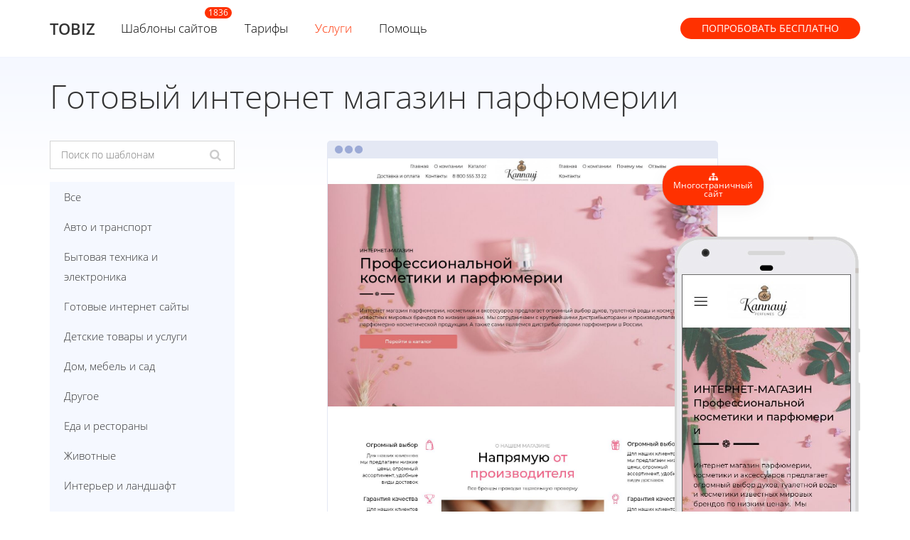

--- FILE ---
content_type: text/html; charset=utf-8
request_url: https://tobiz.net/templates/dizajnerskij-internet-magazin-parfyumerii/
body_size: 13381
content:
<!DOCTYPE html>
<html lang="ru-ru">
    <head>
        <!-- 44 -->
        <meta http-equiv="Content-Type" content="text/html; charset=utf-8">
		
		<link rel="apple-touch-icon" sizes="180x180" href="/favicon/apple-touch-icon.png">
		<link rel="icon" type="image/png" sizes="32x32" href="/favicon/favicon-32x32.png">
		<link rel="icon" type="image/png" sizes="16x16" href="/favicon/favicon-16x16.png">
		<link rel="manifest" href="/favicon/site.webmanifest">
		<link rel="shortcut icon" href="/favicon/favicon.ico">
		<meta name="msapplication-TileColor" content="#da532c">
		<meta name="msapplication-config" content="/favicon/browserconfig.xml">
		<meta name="theme-color" content="#ffffff">


        
        

        <link rel="stylesheet"  href="/templates/new/css/style.css">
                        
        
        


        <meta name="yandex-verification" content="fb7e8e911fcf226f" />
        <link rel="stylesheet" href="/templates/new/css/44-id.css?ver=1762850852"><meta name="viewport" content="width=device-width, initial-scale=1.0, user-scalable=no"><link rel="stylesheet"  href="/templates/new/css/mobile.css"><title>Готовый интернет магазин парфюмерии | Конструктор сайтов </title><meta name="description" content="Дизайнерский шаблон интернет-магазин парфюмерии. Профессиональный шаблон готового сайта для магазина парфюмерии." /><meta name="keywords" content="дизайнерский интернет магазин парфюмерии" /><meta property="og:title" content="Готовый интернет магазин парфюмерии | Конструктор сайтов  | Конструктор одностраничных сайтов - TOBIZ.net"/><meta property="og:description" content="Дизайнерский шаблон интернет-магазин парфюмерии. Профессиональный шаблон готового сайта для магазина парфюмерии."/><meta property="og:image" content="https://tobiz.net/templates/tobiz3/img/new_templates/281611.jpg"><meta property="og:type" content="template"/><meta property="og:url" content= "https://tobiz.net/templates/dizajnerskij-internet-magazin-parfyumerii/" />
        <!--noindex-->
        
		
		
                    <script >
                (function (d, w, c) {
                    (w[c] = w[c] || []).push(function() {
                        try {
                            w.yaCounter31537698 = new Ya.Metrika2({
                                id:31537698,
                                clickmap:true,
                                trackLinks:true,
                                accurateTrackBounce:true,
                                webvisor:true
                            });
                        } catch(e) { }
                    });
                    var n = d.getElementsByTagName("script")[0],
                        s = d.createElement("script"),
                        f = function () { n.parentNode.insertBefore(s, n); };
                    s.type = "text/javascript";
                    s.async = true;
                    s.src = "https://mc.yandex.ru/metrika/tag.js";
                    if (w.opera == "[object Opera]") {
                        d.addEventListener("DOMContentLoaded", f, false);
                    } else { f(); }
                })(document, window, "yandex_metrika_callbacks2");
            </script>
        

        <script>
            (function (i, s, o, g, r, a, m) {
                i['GoogleAnalyticsObject'] = r;
                i[r] = i[r] || function () {
                    (i[r].q = i[r].q || []).push(arguments)
                }, i[r].l = 1 * new Date();
                a = s.createElement(o),
                        m = s.getElementsByTagName(o)[0];
                a.async = 1;
                a.src = g;
                m.parentNode.insertBefore(a, m)
            })(window, document, 'script', 'https://www.google-analytics.com/analytics.js', 'ga');
            ga('create', 'UA-89955786-1', 'auto');
            ga('send', 'pageview');
        </script>
		
					
			
<!--		<link rel="preconnect" href="https://fonts.googleapis.com">
		<link rel="preconnect" href="https://fonts.gstatic.com" crossorigin>
		<link href="https://fonts.googleapis.com/css2?family=Open+Sans:ital,wght@0,300..800;1,300..800&display=swap" rel="stylesheet">-->
		
        
        <!-- simple-notify -->
        <link rel="stylesheet" href="https://cdn.jsdelivr.net/npm/simple-notify@0.5.4/dist/simple-notify.min.css" />
        <script src="https://cdn.jsdelivr.net/npm/simple-notify@0.5.4/dist/simple-notify.min.js"></script>

        <!--/noindex-->
    </head>
    <body id="page_id_44" >

        


        
        <div id="wrapper">
            <div class="block" id="header">
                <div class="inner">
					<div class="logo_wrapper">
												<a href="/" title="TOBIZ" class="logo">TOBIZ</a>						
											</div>
                    <div class="mtoogler"><i class="fa fa-bars"></i></div>
                    <ul class="menu">
                        <li data-count = "1836" ><span class="current ">Шаблоны сайтов</span></li>
                        <li><a href="/price/" title="Тарифы" class="">Тарифы</a></li>
						<li><a href="/units/" title="Услуги"  style="">Услуги</a></li>
                                                <li class="" ><a href="/baza-znaniy/" title="Помощь" class="">Помощь</a></li>
                        
                    </ul>
                        <a href="/registration/" title="Попробовать бесплатно" class="auth no_arrow">Попробовать <span class="hide415">бесплатно</span></a>                                    </div>
            </div>
			                            <div class="block"  id="content">
                    <div class="inner">
                        <div id="breadcrumbs"><a href="/">Главная</a> \ <a href="/templates/">Шаблоны</a> \  Готовый интернет магазин парфюмерии</div><h1 id="page_title">Готовый интернет магазин парфюмерии</h1>                        




<div id="templates">




<!--	<div id="search_form">
		<form action="/templates/" method="GET" id="search">
			<input type="text" required="required" placeholder="Введите название шаблона. Например: Шаблон сантехника" name="search" value="" />
			<button>Найти</button>
		</form>
		noindex
		<div class="search_str"></div>
		/noindex

	</div>-->

	<div class="left_col">

		<div class="sections_toogler">Показать / скрыть категории</div>

		<h2>Разделы</h2>	<div id="search_form">
		<form action="/templates/" method="GET" id="search">
			<input type="text" required="required" placeholder="Поиск по шаблонам" name="search" value="" />
			<button><i class="fa fa-search" aria-hidden="true"></i></button>
			<span class="clear-btn">
				<i class="fa fa-times" aria-hidden="true"></i>
			</span>
		</form>
	</div>	<ul id="template_sections"><li><a href="/templates/" title="Все"  style="">Все</a></li><li class=""><a href="/templates/avto-biznes/" title="Авто и транспорт"  style="">Авто и транспорт</a></li><li class=""><a href="/templates/bytovaya-tekhnika/" title="Бытовая техника и электроника"  style="">Бытовая техника и электроника</a></li><li class=""><a href="/templates/gotovye-sajty/" title="Готовые интернет сайты "  style="">Готовые интернет сайты </a></li><li class=""><a href="/templates/detskie-tovary/" title="Детские товары и услуги"  style="">Детские товары и услуги</a></li><li class=""><a href="/templates/dom-mebel-sad/" title="Дом, мебель и сад"  style="">Дом, мебель и сад</a></li><li class=""><a href="/templates/prochie-uslugi/" title="Другое"  style="">Другое</a></li><li class=""><a href="/templates/kafe-restorany/" title="Еда и рестораны"  style="">Еда и рестораны</a></li><li class=""><a href="/templates/zhivotnye/" title="Животные"  style="">Животные</a></li><li class=""><a href="/templates/shablon-dizain/" title="Интерьер и ландшафт"  style="">Интерьер и ландшафт</a></li><li class=""><a href="/templates/krasota-i-zdorove/" title="Красота, здоровье и спорт"  style="">Красота, здоровье и спорт</a></li><li class=""><a href="/templates/medicinskiye-uslugi/" title="Медицина"  style="">Медицина</a></li><li class=""><a href="/templates/nedvizhimost/" title="Недвижимость"  style="">Недвижимость</a></li><li class=""><a href="/templates/shkoly-i-detskie-sady/" title="Образование и инфобизнес"  style="">Образование и инфобизнес</a></li><li class=""><a href="/templates/prodazha-odezhdy/" title="Одежда, обувь и аксессуары"  style="">Одежда, обувь и аксессуары</a></li><li class=""><a href="/templates/odnostranichnye-magaziny/" title="Одностраничные магазины"  style="">Одностраничные магазины</a></li><li class=""><a href="/templates/odnoekrannie-saiti/" title="Одноэкранные сайты"  style="">Одноэкранные сайты</a></li><li class=""><a href="/templates/proizvodstvo/" title="Производство и бизнес"  style="">Производство и бизнес</a></li><li class=""><a href="/templates/Psikhologiya/" title="Психология"  style="">Психология</a></li><li class=""><a href="/templates/rybalka-i-ohota/" title="Рыбалка и охота"  style="">Рыбалка и охота</a></li><li class=""><a href="/templates/shablony-kalkulyatorov/" title="Сайты калькуляторы"  style="">Сайты калькуляторы</a></li><li class=""><a href="/templates/kviz-sajty/" title="Сайты квиз"  style="">Сайты квиз</a></li><li class=""><a href="/templates/stroj-materialy/" title="Строительство и ремонт"  style="">Строительство и ремонт</a></li><li class=""><a href="/templates/turism-otdyh/" title="Туризм и отдых"  style="">Туризм и отдых</a></li><li class=""><a href="/templates/shablon-yuridicheskih-uslug/" title="Финансы и право"  style="">Финансы и право</a></li><li class=""><a href="/templates/tvorchestvo/" title="Хобби и творчество"  style="">Хобби и творчество</a></li><li class=""><a href="/templates/tovary-odnostranichniki/" title="Шаблоны одностраничники"  style="">Шаблоны одностраничники</a></li></ul>	</div>
	<div class="right_col">

<div class="record">
						<div class="record-description">
							<div id="template_preview" data-height="8286" style="background-image: url(/templates/tobiz3/img/new_templates/281611.jpg);">
								<div id="template_iphone">
									<div id="template_iphone_content" data-height="9038" style="background-image: url(/templates/tobiz3/img/new_templates/281611_m.jpg);"></div>
								</div>
								<div class="multipage_tag template_red_tag"><i class="fa fa-sitemap" aria-hidden="true"></i><span>Многостраничный<br>сайт</span></div>
							</div>
							
							<div id="template_btns">
							<a id="template_view" rel="nofollow" target="_blank" href="http://181668.lp.tobiz.net/?v=281611&show_install_panel=true">Посмотреть шаблон сайта</a>
							<div id="template_install" data-template_id="6184" data-multipage="1"  data-template="281611"  data-registration="true" >Купить за 1,990.00 <i class="fa fa-rub"></i>  </div>
							

							</div><p>Парфюмерия &mdash; то, что будет продаваться всегда. Причем пользуются этой категорией товаров люди всех возрастов и обоих полов. Будь то дети или взрослые, мужчины или женщины. Поэтому, если ваш бизнес связан с данной ароматной сферой, то лучшее, что можно сделать для развития дела &mdash; <a href="https://tobiz.net/support/internet-magazin-sozdat-besplatno/">создать сайт интернет-магазина</a> парфюмерии на основе нашего дизайнерского шаблона.</p>

<p>Узнайте, как <a href="https://tobiz.net/konstruktor-internet-magazinov/">создать интернет магазин</a></p>
<div class="template-content"><b class="mt-4" style="display: inline-block">Используя наш конструктор, вы получаете:</b><div class="options"><ul><li>хостинг</li><li>заявки на почту</li><li>CRM систему</li><li>интеграции сервисов</li><li>встроенное A/B-тестирование</li><li>возможность подключения домена</li></ul></div><p>Это полностью готовый к работе сайт который вам нужно оплатить, установить и наполнить собственным контентом. Уникальность <a href="https://tobiz.net/templates/shablon-internet-magazin/">готового шаблона интернет-магазина </a>в том, что он разработан профессиональным веб-дизайнером и сделан с применением технологии FLEX блока. То есть, теперь вы можете менять в шаблоне не только блоки &mdash; удалять или добавлять их, копировать и менять местами. Теперь можно изменить и внутреннюю структуру каждого блока, представленного на конструкторе TOBIZ.</p>

<p>Этот шаблон уже адаптирован под мобильную версию и имеет все необходимое для работы:</p>

<ul>
	<li>готовую структуру;</li>
	<li>управление товарами;</li>
	<li>блоки каталога, контактов, условия оплаты и доставки и многое другое;</li>
	<li>поиск по сайту и статьям и многое другое.</li>
</ul>

<p>Обращаем ваше внимание, что работать с применением FLEX блока можно, начиная с тарифа GRAND VIP и старше.</p>
</div></div>
					</div>	</div>
	<div class="clear"></div>

	<div class="similar-templates-wrapper">
	<div class="similar-templates-title">Похожие шаблоны</div>
	<div class="similar-templates-grid">
		<div class="similar-template">
	<div class="similar-template-image">
		<a class="similar-template-image-link" href="/templates/dizajnerskij-shablon-sajta-mebeli-na-zakaz/">
			<img src="/system/image.php?path=/templates/tobiz3/img/new_templates/1093464.jpg&w=450" alt="Готовый интернет магазин мебели" loading="lazy">
		</a>
	</div>
	<div class="similar-template-content">
		<div class="similar-template-title">
			<a class="similar-template-title-link" href="/templates/dizajnerskij-shablon-sajta-mebeli-na-zakaz/">Готовый интернет магазин мебели</a>
		</div>
		<div class="similar-template-description"></div>
		<div class="similar-template-price">2990.00 руб.</div>
		<div class="similar-template-btn">
			<a class="similar-template-btn-link" href="/templates/dizajnerskij-shablon-sajta-mebeli-na-zakaz/">Посмотреть</a>
		</div>
	</div>
</div><div class="similar-template">
	<div class="similar-template-image">
		<a class="similar-template-image-link" href="/templates/shablon-sajta-tortov/">
			<img src="/system/image.php?path=/templates/tobiz3/img/new_templates/186761.jpg&w=450" alt="Готовый интернет магазин тортов" loading="lazy">
		</a>
	</div>
	<div class="similar-template-content">
		<div class="similar-template-title">
			<a class="similar-template-title-link" href="/templates/shablon-sajta-tortov/">Готовый интернет магазин тортов</a>
		</div>
		<div class="similar-template-description"></div>
		<div class="similar-template-price">9990.00 руб.</div>
		<div class="similar-template-btn">
			<a class="similar-template-btn-link" href="/templates/shablon-sajta-tortov/">Посмотреть</a>
		</div>
	</div>
</div><div class="similar-template">
	<div class="similar-template-image">
		<a class="similar-template-image-link" href="/templates/shablon-internet-magazina-mebeli/">
			<img src="/system/image.php?path=/templates/tobiz3/img/new_templates/221058.jpg&w=450" alt="Шаблон интернет магазина мебели" loading="lazy">
		</a>
	</div>
	<div class="similar-template-content">
		<div class="similar-template-title">
			<a class="similar-template-title-link" href="/templates/shablon-internet-magazina-mebeli/">Шаблон интернет магазина мебели</a>
		</div>
		<div class="similar-template-description"></div>
		<div class="similar-template-price">Бесплатно</div>
		<div class="similar-template-btn">
			<a class="similar-template-btn-link" href="/templates/shablon-internet-magazina-mebeli/">Посмотреть</a>
		</div>
	</div>
</div><div class="similar-template">
	<div class="similar-template-image">
		<a class="similar-template-image-link" href="/templates/shablon-internet-magazina-knig/">
			<img src="/system/image.php?path=/templates/tobiz3/img/new_templates/223652.jpg&w=450" alt="Шаблон интернет магазина книг" loading="lazy">
		</a>
	</div>
	<div class="similar-template-content">
		<div class="similar-template-title">
			<a class="similar-template-title-link" href="/templates/shablon-internet-magazina-knig/">Шаблон интернет магазина книг</a>
		</div>
		<div class="similar-template-description"></div>
		<div class="similar-template-price">Бесплатно</div>
		<div class="similar-template-btn">
			<a class="similar-template-btn-link" href="/templates/shablon-internet-magazina-knig/">Посмотреть</a>
		</div>
	</div>
</div><div class="similar-template">
	<div class="similar-template-image">
		<a class="similar-template-image-link" href="/templates/dizajnerskij-internet-magazin-dverej/">
			<img src="/system/image.php?path=/templates/tobiz3/img/new_templates/301765.jpg&w=450" alt="Готовый интернет магазин дверей" loading="lazy">
		</a>
	</div>
	<div class="similar-template-content">
		<div class="similar-template-title">
			<a class="similar-template-title-link" href="/templates/dizajnerskij-internet-magazin-dverej/">Готовый интернет магазин дверей</a>
		</div>
		<div class="similar-template-description"></div>
		<div class="similar-template-price">Бесплатно</div>
		<div class="similar-template-btn">
			<a class="similar-template-btn-link" href="/templates/dizajnerskij-internet-magazin-dverej/">Посмотреть</a>
		</div>
	</div>
</div><div class="similar-template">
	<div class="similar-template-image">
		<a class="similar-template-image-link" href="/templates/shablon-sajta-myagkoj-mebeli/">
			<img src="/system/image.php?path=/templates/tobiz3/img/new_templates/220820.jpg&w=450" alt="Шаблон интернет магазина мягкой мебели" loading="lazy">
		</a>
	</div>
	<div class="similar-template-content">
		<div class="similar-template-title">
			<a class="similar-template-title-link" href="/templates/shablon-sajta-myagkoj-mebeli/">Шаблон интернет магазина мягкой мебели</a>
		</div>
		<div class="similar-template-description"></div>
		<div class="similar-template-price">Бесплатно</div>
		<div class="similar-template-btn">
			<a class="similar-template-btn-link" href="/templates/shablon-sajta-myagkoj-mebeli/">Посмотреть</a>
		</div>
	</div>
</div><div class="similar-template">
	<div class="similar-template-image">
		<a class="similar-template-image-link" href="/templates/dizajnerskij-internet-magazin-chistyashchih-sredstv/">
			<img src="/system/image.php?path=/templates/tobiz3/img/new_templates/302812.jpg&w=450" alt="Готовый интернет магазин чистящих средств" loading="lazy">
		</a>
	</div>
	<div class="similar-template-content">
		<div class="similar-template-title">
			<a class="similar-template-title-link" href="/templates/dizajnerskij-internet-magazin-chistyashchih-sredstv/">Готовый интернет магазин чистящих средств</a>
		</div>
		<div class="similar-template-description"></div>
		<div class="similar-template-price">4990.00 руб.</div>
		<div class="similar-template-btn">
			<a class="similar-template-btn-link" href="/templates/dizajnerskij-internet-magazin-chistyashchih-sredstv/">Посмотреть</a>
		</div>
	</div>
</div><div class="similar-template">
	<div class="similar-template-image">
		<a class="similar-template-image-link" href="/templates/shablon-sajta-dostavka-edy/">
			<img src="/system/image.php?path=/templates/tobiz3/img/new_templates/225890.jpg&w=450" alt="Шаблон интернет магазина доставки еды" loading="lazy">
		</a>
	</div>
	<div class="similar-template-content">
		<div class="similar-template-title">
			<a class="similar-template-title-link" href="/templates/shablon-sajta-dostavka-edy/">Шаблон интернет магазина доставки еды</a>
		</div>
		<div class="similar-template-description"></div>
		<div class="similar-template-price">Бесплатно</div>
		<div class="similar-template-btn">
			<a class="similar-template-btn-link" href="/templates/shablon-sajta-dostavka-edy/">Посмотреть</a>
		</div>
	</div>
</div>
	</div>
</div>	
</div>





                    </div>
                </div>
         
                
                
                
                
                                        
        
        </div>
        <div id="footer">
            <div class="inner clear_fix">
                <div id="partners" class="headline">

                    
                    <div class="clients_from">
                        
                        <div class="clients_from_title">На конструкторе 6822 клиента из:</div>
                        <div class="clients_from_flags">
                            <i class="flag-icon flag-icon-ru"></i>
                            <i class="flag-icon flag-icon-kz"></i>
                            <i class="flag-icon flag-icon-ua"></i>
                            <i class="flag-icon flag-icon-by"></i>
                            <i class="flag-icon flag-icon-lv"></i>
                            <i class="flag-icon flag-icon-md"></i>
                            <i class="flag-icon flag-icon-gb"></i>
                            <i class="flag-icon flag-icon-am"></i>
                            <i class="flag-icon flag-icon-de"></i>
                            <i class="flag-icon flag-icon-nl"></i>
                            <i class="flag-icon flag-icon-es"></i>
                            <i class="flag-icon flag-icon-us"></i>
                            <i class="flag-icon flag-icon-fr"></i>
                            <i class="flag-icon flag-icon-tr"></i>
                            <i class="flag-icon flag-icon-cz"></i>
                            <i class="flag-icon flag-icon-at"></i>
                            <i class="flag-icon flag-icon-cy"></i>
                            <i class="flag-icon flag-icon-se"></i>
                            <i class="flag-icon flag-icon-bg"></i>
                            <i class="flag-icon flag-icon-il"></i>
                            <i class="flag-icon flag-icon-uz"></i>
                            <i class="flag-icon flag-icon-fi"></i>
                            <i class="flag-icon flag-icon-ee"></i>
                            <i class="flag-icon flag-icon-ge"></i>
                            <i class="flag-icon flag-icon-ae"></i>
                            <i class="flag-icon flag-icon-pl"></i>
                            <i class="flag-icon flag-icon-ro"></i>
                            <i class="flag-icon flag-icon-rs"></i>
                            <i class="flag-icon flag-icon-sg"></i>
                            <i class="flag-icon flag-icon-th"></i>
                        </div>
                        
                    </div>
                    
                    Понравился наш сервис? Станьте нашим партнером. Начните зарабатывать с нами.
                     <a href="/support/affiliate_program/" title="Партнерская программа"  style="text-decoration: underline;">Партнерская программа</a>.
                </div>
				
				
                <div id="fmenu0" class="fmenu">
                    <ul>
                        <li class="headline"><a href="/" class="logo">TOBIZ</a></li>
                        <li class="copyright">Конструктор сайтов <br />tobiz.net © 2013-2026</li>
                        <li>Все права защищены.</li>
                        <li><a href="/about/" title="О конструкторе" class="">О конструкторе</a></li>
                        <li><a href="/opportunities/" title="Возможности" class="">Возможности</a></li>
                        <li><a href="https://tobiz.net/support/integracii-s-sajtom/">Интеграции</a></li>
                        <li><a href="/team/" title="Команда" class="">Команда</a></li>
                        <li>&nbsp;</li>
                        <li class="copyright">ИП Олаев В.А.<br/>ОГРН: 314213016200017<br />ИНН: 212810656614</li>
                        <li>&nbsp;</li>
						<li>Мы в соц. сетях:</li>
                        <li>
                            <a class="sn sn-vk" target="_blank" href="https://vk.com/club.tobiz" rel="nofollow"></a>
                            <a class="sn sn-youtube" target="_blank" href="https://www.youtube.com/c/tobiznet" rel="nofollow"></a>
                        </li>
                        <li>&nbsp;</li>
                        
                    </ul>
                </div>
                <div id="fmenu1" class="fmenu">
                    <ul>
                        <li class="headline">Основные</li>
                        <li><a href="/" title="Главная" class="">Главная</a></li>
                        <li><a href="/video/" title="Видео" class="">Видео</a></li>
                        <li><a href="/price/" title="Тарифы" class="">Тарифы</a></li>
                        <li><a href="/units/" title="Услуги"  style="">Услуги</a></li>
                        <li><a href="/user-agreement/" title="Договор-оферта" class="">Договор-оферта</a></li>
                        <li>&nbsp;</li>
                         <li><a href="/konstruktor-lendingov/" title="Конструктор лендингов" class="">Конструктор лендингов</a></li>
                        <li><a href="/konstruktor-internet-magazinov/" title="Конструктор интернет магазинов
" class="">Конструктор интернет магазинов
</a></li>
                        <li><a href="/konstruktor-sajtov-vizitok/" title="Сделать сайт визитку" class="">Сделать сайт визитку</a></li>
                        <li><a href="/konstruktor-blogov/" title="Создать блог" class="">Создать блог</a></li>
                        <li><a href="/konstruktor-sajtov-kviz/" title="Конструктор квизов" class="">Конструктор квизов</a></li>
                        <li><a href="/konstruktor-sajtov-kalkulyatorov/" title="Конструктор калькулятора" class="">Конструктор калькулятора</a></li>
                        <li><a href="/sozdat-sajt-kompanii/" title="Создать сайт компании" class="">Создать сайт компании</a></li>
                        <li><a href="/konstruktor-odnostranichnyh-sajtov/" title="Конструктор одностраничных сайтов" class="">Конструктор одностраничных сайтов</a></li>
                        <li><a href="/konstruktor-sajtov-uchitelya/" title="Создать сайт учителя" class="">Создать сайт учителя</a></li>
                        <li><a href="/konstruktor-sajtov-vospitatelya/" title="Создать сайт воспитателя" class="">Создать сайт воспитателя</a></li>
                        <li><a href="/konstruktor-maketov-sajtov/" title="Конструктор создания макетов сайтов" class="">Конструктор создания макетов сайтов</a></li>
                        <li><a href="/konstruktor-prototipov-sajtov/" title="Конструктор  прототипов" class="">Конструктор  прототипов</a></li>
                        <li><a href="/konstruktor-sozdaniya-vebstranic/" title="Конструктор  веб-страниц" class="">Конструктор  веб-страниц</a></li>
                        <li>&nbsp;</li>
                    </ul>
                </div>
                <div id="fmenu2" class="fmenu">
                    <ul>
                        <li class="headline">Продукты</li>
                        <li><span class="current ">Шаблоны сайтов</span></li>
                        <li><a href="https://tobiz.net/templates/shablon-internet-magazin/">Шаблоны интернет-магазинов</a></li>
                        <li><a href="https://tobiz.net/templates/gotovye-lendingi/">Шаблоны лендингов</a></li>
                        <li><a href="/examples/" title="Примеры сайтов" class="">Примеры сайтов</a></li>
                        <li><a href="/reviews/" title="Отзывы пользователей" class="">Отзывы пользователей</a></li>
                        <li><a href="/baza-znaniy/" title="Поддержка" class="">Поддержка</a></li>
                        <li>&nbsp;</li>
						<li><a href="https://tobiz.net/support/nachalo-raboty/">План создания сайта</a></li>
						<li><a href="https://tobiz.net/support/reklama-i-prodvizhenie-sajtov/">Продвижение сайта</a></li>
						<li><a href="https://tobiz.net/support/kak-zaregistrirovat-domen-na-Tobiz/">Регистрация домена на Tobiz</a></li>
						<li><a href="https://tobiz.net/support/internet-magazin/">Разработка интернет-магазина</a></li>
						<li><a href="https://tobiz.net/support/povyshenie-konversii-sajta/">A/B тестирование</a></li>
                        <li>&nbsp;</li>
                       
                    </ul>
                </div>
                <div id="fmenu3" class="fmenu">
                    <ul>
                        <li class="headline">Поддержка</li>
						
							<li>
								
										<div><i class="fa fa-phone mr-1" aria-hidden="true"></i><a href="tel:+79063858287">+7 (906) 385-82-87</a></div>
										<div style="font-size: 14px; margin-top: 6px;">с 8:00 до 17:00 Пн - Пт</div>

																</li>

                        <li><a href="/technical-support/" title="Связаться" class="">Связаться</a></li>
                        <li><i class="fa fa-envelope mr-1" aria-hidden="true"></i><a href="mailto:support@tobiz.net">support@tobiz.net</a></li>
                        <li><a href="https://tobiz.net/location/">Подразделения</a></li>
                        <li><a href="" title="" class=""></a></li>
                        <li><a href="/support/" title="База знаний" class="">База знаний</a></li>
                        <li><a href="/contacts/" title="Контакты" class="">Контакты</a></li>

                        <li>&nbsp;</li>
						
						
                        <li><a href="https://samdirect.ru/?source=tobiz" rel="nofollow" target="_blank">Сервис настройки Я.Директ</a></li>
                        <li><a href="/fortune/">Колесо фортуны</a></li>

                    </ul>
                </div>
                <div class="clear_fix"></div>

                <div id="finfo">
                    <p>Используя данный сайт, вы автоматически принимаете условия <a href="/user-agreement/" title="Договора-оферты" class="">Договора-оферты</a>.</p>
                    <p>Регистрируюясь на сайте, вы принимаете <a href="/docs/Position_of_processing_personal_data_TOBIZ.pdf">Положение</a> и <a href="/docs/Consent_to_the_processing_of_personal_data_TOBIZ.pdf">Согласие</a> на обработку персональных данных.</p>
                </div>
            </div>
        </div>
        <!--noindex-->
        <script >window.page_id = 44</script>


                    <script  src="/templates/new/js/jquery-3.2.0.min.js"></script>
                

        <!-- Yandex.Metrika counter -->

                    <noscript><div><img src="https://mc.yandex.ru/watch/31537698" style="position:absolute; left:-9999px;" alt="" /></div></noscript>
        

        <!-- /Yandex.Metrika counter -->

        <script  src="/templates/new/js/script.js?v=1766473036"></script>
        <script >
		$(function(){


//
//        var noprojects = tobiz.url.getParam('noprojects');
//
//        if (noprojects && $(window).width() > 640) {
//            
//            var body = `
//                <div class="pick_template">
//
//<svg height="512pt" viewBox="0 0 512 512" width="512pt" xmlns="http://www.w3.org/2000/svg">
//     <path   d="m44.257812 136.652344h14.511719c4.144531 0 7.5-3.355469 7.5-7.5 0-4.144532-3.355469-7.5-7.5-7.5h-14.511719c-4.144531 0-7.503906 3.355468-7.503906 7.5 0 4.144531 3.359375 7.5 7.503906 7.5zm0 0"/>
//     <path   d="m44.257812 174.15625h14.511719c4.144531 0 7.5-3.355469 7.5-7.5s-3.355469-7.5-7.5-7.5h-14.511719c-4.144531 0-7.503906 3.355469-7.503906 7.5s3.359375 7.5 7.503906 7.5zm0 0"/>
//     <path   d="m44.257812 211.664062h14.511719c4.144531 0 7.5-3.359374 7.5-7.503906 0-4.144531-3.355469-7.5-7.5-7.5h-14.511719c-4.144531 0-7.503906 3.355469-7.503906 7.5 0 4.144532 3.359375 7.503906 7.503906 7.503906zm0 0"/>
//     <path   d="m44.257812 249.167969h14.511719c4.144531 0 7.5-3.359375 7.5-7.503907 0-4.140624-3.355469-7.5-7.5-7.5h-14.511719c-4.144531 0-7.503906 3.359376-7.503906 7.5 0 4.144532 3.359375 7.503907 7.503906 7.503907zm0 0"/>
//     <path   d="m44.257812 286.671875h14.511719c4.144531 0 7.5-3.359375 7.5-7.5 0-4.144531-3.355469-7.503906-7.5-7.503906h-14.511719c-4.144531 0-7.503906 3.359375-7.503906 7.503906 0 4.140625 3.359375 7.5 7.503906 7.5zm0 0"/>
//     <path   d="m44.257812 324.175781h14.511719c4.144531 0 7.5-3.355469 7.5-7.5s-3.355469-7.5-7.5-7.5h-14.511719c-4.144531 0-7.503906 3.355469-7.503906 7.5s3.359375 7.5 7.503906 7.5zm0 0"/>
//     <path   d="m44.257812 361.683594h14.511719c4.144531 0 7.5-3.359375 7.5-7.503906 0-4.140626-3.355469-7.5-7.5-7.5h-14.511719c-4.144531 0-7.503906 3.359374-7.503906 7.5 0 4.144531 3.359375 7.503906 7.503906 7.503906zm0 0"/>
//     <path   d="m44.257812 399.1875h14.511719c4.144531 0 7.5-3.359375 7.5-7.5 0-4.144531-3.355469-7.503906-7.5-7.503906h-14.511719c-4.144531 0-7.503906 3.359375-7.503906 7.503906 0 4.140625 3.359375 7.5 7.503906 7.5zm0 0"/>
//     <path   d="m44.257812 436.691406h14.511719c4.144531 0 7.5-3.355468 7.5-7.5 0-4.144531-3.355469-7.503906-7.5-7.503906h-14.511719c-4.144531 0-7.503906 3.359375-7.503906 7.503906 0 4.144532 3.359375 7.5 7.503906 7.5zm0 0"/>
//     <path   d="m44.257812 474.195312h14.511719c4.144531 0 7.5-3.355468 7.5-7.5 0-4.144531-3.355469-7.5-7.5-7.5h-14.511719c-4.144531 0-7.503906 3.355469-7.503906 7.5 0 4.144532 3.359375 7.5 7.503906 7.5zm0 0"/>
//     <path   d="m85.792969 136.652344h70.558593c4.144532 0 7.5-3.355469 7.5-7.5 0-4.144532-3.355468-7.5-7.5-7.5h-70.558593c-4.144531 0-7.503907 3.355468-7.503907 7.5 0 4.144531 3.359376 7.5 7.503907 7.5zm0 0"/>
//     <path   d="m85.792969 286.671875h70.558593c4.144532 0 7.5-3.359375 7.5-7.5 0-4.144531-3.355468-7.503906-7.5-7.503906h-70.558593c-4.144531 0-7.503907 3.359375-7.503907 7.503906 0 4.140625 3.359376 7.5 7.503907 7.5zm0 0"/>
//     <path   d="m85.792969 361.683594h70.558593c4.144532 0 7.5-3.359375 7.5-7.503906 0-4.140626-3.355468-7.5-7.5-7.5h-70.558593c-4.144531 0-7.503907 3.359374-7.503907 7.5 0 4.144531 3.359376 7.503906 7.503907 7.503906zm0 0"/>
//     <path   d="m85.792969 174.15625h39.535156c4.144531 0 7.5-3.355469 7.5-7.5s-3.355469-7.5-7.5-7.5h-39.535156c-4.144531 0-7.503907 3.355469-7.503907 7.5s3.359376 7.5 7.503907 7.5zm0 0"/>
//     <path   d="m85.792969 211.664062h39.535156c4.144531 0 7.5-3.359374 7.5-7.503906 0-4.144531-3.355469-7.5-7.5-7.5h-39.535156c-4.144531 0-7.503907 3.355469-7.503907 7.5 0 4.144532 3.359376 7.503906 7.503907 7.503906zm0 0"/>
//     <path   d="m85.792969 474.195312h39.535156c4.144531 0 7.5-3.355468 7.5-7.5 0-4.144531-3.355469-7.5-7.5-7.5h-39.535156c-4.144531 0-7.503907 3.355469-7.503907 7.5 0 4.144532 3.359376 7.5 7.503907 7.5zm0 0"/>
//     <path   d="m85.792969 324.175781h19.769531c4.140625 0 7.5-3.355469 7.5-7.5s-3.359375-7.5-7.5-7.5h-19.769531c-4.144531 0-7.503907 3.355469-7.503907 7.5s3.359376 7.5 7.503907 7.5zm0 0"/>
//     <path   d="m85.792969 249.167969h58.25c4.140625 0 7.5-3.359375 7.5-7.503907 0-4.140624-3.359375-7.5-7.5-7.5h-58.25c-4.144531 0-7.503907 3.359376-7.503907 7.5 0 4.144532 3.359376 7.503907 7.503907 7.503907zm0 0"/>
//     <path   d="m85.792969 399.1875h58.25c4.140625 0 7.5-3.359375 7.5-7.5 0-4.144531-3.359375-7.503906-7.5-7.503906h-58.25c-4.144531 0-7.503907 3.359375-7.503907 7.503906 0 4.140625 3.359376 7.5 7.503907 7.5zm0 0"/>
//     <path   d="m85.792969 436.691406h58.25c4.140625 0 7.5-3.355468 7.5-7.5 0-4.144531-3.359375-7.503906-7.5-7.503906h-58.25c-4.144531 0-7.503907 3.359375-7.503907 7.503906 0 4.144532 3.359376 7.5 7.503907 7.5zm0 0"/>
//     <path   d="m54.769531 28.792969c-12.140625 0-22.015625 9.875-22.015625 22.015625 0 12.136718 9.875 22.011718 22.015625 22.011718 12.136719 0 22.011719-9.875 22.011719-22.011718 0-12.140625-9.875-22.015625-22.011719-22.015625zm0 29.023437c-3.867187 0-7.011719-3.144531-7.011719-7.007812 0-3.867188 3.144532-7.011719 7.011719-7.011719 3.863281 0 7.011719 3.144531 7.011719 7.011719 0 3.863281-3.148438 7.007812-7.011719 7.007812zm0 0"/>
//     <path   d="m110.816406 28.792969c-12.140625 0-22.011718 9.875-22.011718 22.015625 0 12.136718 9.875 22.011718 22.011718 22.011718 12.136719 0 22.011719-9.875 22.011719-22.011718 0-12.140625-9.875-22.015625-22.011719-22.015625zm0 29.023437c-3.867187 0-7.011718-3.144531-7.011718-7.007812 0-3.867188 3.144531-7.011719 7.011718-7.011719 3.863282 0 7.011719 3.144531 7.011719 7.011719 0 3.863281-3.148437 7.007812-7.011719 7.007812zm0 0"/>
//     <path   d="m166.863281 28.792969c-12.140625 0-22.015625 9.875-22.015625 22.015625 0 12.136718 9.875 22.011718 22.015625 22.011718 12.136719 0 22.011719-9.875 22.011719-22.011718 0-12.140625-9.875-22.015625-22.011719-22.015625zm0 29.023437c-3.867187 0-7.011719-3.144531-7.011719-7.007812 0-3.867188 3.144532-7.011719 7.011719-7.011719 3.863281 0 7.011719 3.144531 7.011719 7.011719 0 3.863281-3.144531 7.007812-7.011719 7.007812zm0 0"/>
//     <path   d="m258.660156 265.4375h184.816406c10.683594 0 19.371094-8.691406 19.371094-19.371094v-105.042968c0-10.683594-8.6875-19.371094-19.371094-19.371094h-184.816406c-10.683594 0-19.371094 8.6875-19.371094 19.371094v105.042968c0 10.679688 8.6875 19.371094 19.371094 19.371094zm-4.371094-124.414062c0-2.410157 1.960938-4.371094 4.371094-4.371094h184.816406c2.410157 0 4.367188 1.960937 4.367188 4.371094v105.042968c0 2.40625-1.957031 4.367188-4.367188 4.367188h-184.816406c-2.410156 0-4.371094-1.960938-4.371094-4.367188zm0 0"/>
//     <path   d="m246.789062 292.582031h118.5625c4.144532 0 7.503907-3.359375 7.503907-7.503906 0-4.140625-3.359375-7.5-7.503907-7.5h-118.5625c-4.144531 0-7.5 3.359375-7.5 7.5 0 4.144531 3.355469 7.503906 7.5 7.503906zm0 0"/>
//     <path   d="m405.351562 277.578125c-4.144531 0-7.5 3.359375-7.5 7.5 0 4.144531 3.355469 7.503906 7.5 7.503906h49.996094c4.144532 0 7.5-3.359375 7.5-7.503906 0-4.140625-3.355468-7.5-7.5-7.5zm0 0"/>
//     <path   d="m258.660156 447.050781h184.816406c10.683594 0 19.371094-8.6875 19.371094-19.371093v-105.042969c0-10.679688-8.6875-19.371094-19.371094-19.371094h-184.816406c-10.683594 0-19.371094 8.691406-19.371094 19.371094v34.382812c0 4.144531 3.355469 7.5 7.5 7.5 4.140626 0 7.5-3.355469 7.5-7.5v-34.382812c0-2.410157 1.960938-4.367188 4.371094-4.367188h184.816406c2.410157 0 4.367188 1.957031 4.367188 4.367188v105.042969c0 2.410156-1.957031 4.367187-4.367188 4.367187h-184.816406c-2.410156 0-4.371094-1.957031-4.371094-4.367187v-25.65625c0-4.144532-3.359374-7.5-7.5-7.5-4.144531 0-7.5 3.355468-7.5 7.5v25.65625c0 10.679687 8.6875 19.371093 19.371094 19.371093zm0 0"/>
//     <path   d="m246.789062 474.195312h118.5625c4.144532 0 7.503907-3.355468 7.503907-7.5 0-4.144531-3.359375-7.5-7.503907-7.5h-118.5625c-4.144531 0-7.5 3.355469-7.5 7.5 0 4.144532 3.355469 7.5 7.5 7.5zm0 0"/>
//     <path   d="m455.347656 459.195312h-49.996094c-4.144531 0-7.5 3.355469-7.5 7.5 0 4.144532 3.355469 7.5 7.5 7.5h49.996094c4.144532 0 7.5-3.355468 7.5-7.5 0-4.144531-3.355468-7.5-7.5-7.5zm0 0"/>
//     <path   d="m478.988281 0h-445.976562c-18.203125 0-33.011719 14.808594-33.011719 33.011719v138.566406c0 4.144531 3.359375 7.5 7.5 7.5 4.144531 0 7.503906-3.355469 7.503906-7.5v-69.539063h172.542969v394.960938h-154.535156c-9.929688 0-18.007813-8.082031-18.007813-18.011719v-263.550781c0-4.144531-3.359375-7.5-7.503906-7.5-4.140625 0-7.5 3.355469-7.5 7.5v263.546875c0 18.203125 14.808594 33.015625 33.011719 33.015625h445.976562c18.203125 0 33.011719-14.8125 33.011719-33.015625v-445.972656c0-18.203125-14.808594-33.011719-33.011719-33.011719zm18.007813 478.984375c0 9.933594-8.078125 18.011719-18.007813 18.011719h-276.4375v-394.957032h294.449219v376.945313zm0-391.949219h-481.992188v-54.023437c0-9.929688 8.078125-18.007813 18.007813-18.007813h445.976562c9.929688 0 18.007813 8.078125 18.007813 18.007813zm0 0"/>
//</svg>
// <span>Использовать шаблон</span></div>
//                <div class="no_template"><svg height="511pt" viewBox="0 -14 511.99997 511" width="511pt" xmlns="http://www.w3.org/2000/svg">
//    <path d="m56.195312 32.527344h-.199218c-4.175782 0-7.558594 3.382812-7.558594 7.558594 0 4.171874 3.382812 7.554687 7.558594 7.554687h.199218c4.175782 0 7.558594-3.382813 7.558594-7.554687 0-4.175782-3.382812-7.558594-7.558594-7.558594zm0 0"/>
//    <path  d="m90.261719 32.527344h-.199219c-4.171875 0-7.554688 3.382812-7.554688 7.558594 0 4.171874 3.382813 7.554687 7.554688 7.554687h.199219c4.175781 0 7.558593-3.382813 7.558593-7.554687 0-4.175782-3.382812-7.558594-7.558593-7.558594zm0 0"/>
//    <path d="m124.300781 32.699219h-.199219c-4.171874 0-7.558593 3.382812-7.558593 7.558593 0 4.171876 3.386719 7.554688 7.558593 7.554688h.199219c4.175781 0 7.558594-3.382812 7.558594-7.554688 0-4.175781-3.382813-7.558593-7.558594-7.558593zm0 0"/>
//    <path d="m187.140625 49.757812h132.601563c4.175781 0 7.558593-3.382812 7.558593-7.558593 0-4.171875-3.382812-7.554688-7.558593-7.554688h-132.601563c-4.175781 0-7.558594 3.382813-7.558594 7.554688 0 4.175781 3.382813 7.558593 7.558594 7.558593zm0 0"/>
//    <path d="m95.125 262.453125h110.964844c4.179687 0 7.558594-3.386719 7.558594-7.554687 0-4.179688-3.378907-7.5625-7.558594-7.5625h-110.964844c-5.027344 0-9.125-4.097657-9.125-9.125v-7.890626l74.949219-32.992187c17.617187-7.746094 20.957031-5.527344 37.042969 5.109375 1.859374 1.230469 3.847656 2.550781 5.996093 3.941406 1.421875.917969 2.742188 1.777344 3.992188 2.585938 20.722656 13.507812 24.773437 14.539062 48.738281 2.769531l30.429688-14.9375c16.796874-8.277344 21.046874-5.738281 36.832031 3.691406 3.117187 1.867188 6.65625 3.988281 10.695312 6.226563l21.964844 12.207031v19.285156c0 5.03125-4.097656 9.128907-9.125 9.128907h-105.585937c-4.167969 0-7.558594 3.378906-7.558594 7.558593 0 4.167969 3.390625 7.558594 7.558594 7.558594h105.585937c13.367187 0 24.242187-10.878906 24.242187-24.242187v-92.46875c0-13.367188-10.875-24.246094-24.242187-24.246094h-252.390625c-13.363281 0-24.242188 10.878906-24.242188 24.246094v92.46875c0 13.367187 10.878907 24.242187 24.242188 24.242187zm-9.125-116.710937c0-5.039063 4.097656-9.128907 9.125-9.128907h252.390625c4.949219 0 9.128906 4.179688 9.128906 9.128907v55.898437l-14.617187-8.128906c-3.832032-2.128907-7.269532-4.179688-10.296875-5.988281-16.898438-10.097657-27.09375-16.1875-51.25-4.289063l-30.433594 14.9375c-9.6875 4.757813-14.566406 6.855469-17.832031 6.605469-3.351563-.238282-7.839844-3.160156-15.988282-8.46875-1.257812-.828125-2.597656-1.699219-4.027343-2.617188-2.109375-1.371094-4.050781-2.660156-5.871094-3.859375-18.242187-12.066406-27.320313-16.957031-51.464844-6.328125l-68.863281 30.300782zm0 0"/>
//    <path d="m487.070312 83.277344c-11.996093-4.726563-24.953124-3.15625-35.179687 3.121094v-59.425782c0-14.59375-11.878906-26.472656-26.484375-26.472656h-398.921875c-14.605469 0-26.484375 11.878906-26.484375 26.472656v429.054688c0 14.59375 11.878906 26.472656 26.484375 26.472656h398.921875c14.605469 0 26.484375-11.878906 26.484375-26.472656v-176.957032l52.917969-133.476562c.015625-.03125.035156-.058594.046875-.089844l4.386719-11.039062c7.980468-20.214844-1.957032-43.179688-22.171876-51.1875zm-35.179687 23.875c6.066406-9.816406 18.515625-14.195313 29.621094-9.816406 12.46875 4.9375 18.59375 19.105468 13.675781 31.5625l-1.59375 4.007812-41.703125-16.515625-3.519531-1.390625h-.003906l1.582031-3.996094c.539062-1.359375 1.191406-2.652344 1.941406-3.851562zm-15.117187 348.875c0 6.257812-5.101563 11.359375-11.367188 11.359375h-398.921875c-6.269531 0-11.367187-5.101563-11.367187-11.359375v-372.097656h112.902343c4.175781 0 7.554688-3.390626 7.554688-7.558594 0-4.167969-3.378907-7.558594-7.554688-7.558594h-112.902343v-41.839844c0-6.257812 5.097656-11.359375 11.367187-11.359375h398.921875c6.265625 0 11.367188 5.101563 11.367188 11.359375v41.839844h-272.902344c-4.179688 0-7.558594 3.390625-7.558594 7.558594 0 4.167968 3.378906 7.558594 7.558594 7.558594h272.902344v19.496093c-.3125.660157-.601563 1.328125-.871094 2.007813l-4.261719 10.753906c0 .003906-.003906.007812-.007813.015625-.039062.078125-.078124.160156-.109374.25l-71.589844 180.597656h-236.035156c-4.171876 0-7.554688 3.382813-7.554688 7.554688 0 4.175781 3.382812 7.558593 7.554688 7.558593h230.042968l-8.722656 22.003907h-266.78125c-4.171875 0-7.554688 3.382812-7.554688 7.558593 0 4.171876 3.382813 7.554688 7.554688 7.554688h262.886719l-.597657 21.976562h-262.289062c-4.171875 0-7.554688 3.382813-7.554688 7.558594 0 4.171875 3.382813 7.554688 7.554688 7.554688h261.878906l-.445312 16.507812c-.003906.082032-.003906.167969-.003906.253906.011718 1.820313.214843 3.570313.585937 5.246094h-262.015625c-4.171875 0-7.554688 3.382813-7.554688 7.554688 0 4.175781 3.382813 7.558594 7.554688 7.558594h275.515625c1.847656.5625 3.738281.855468 5.632813.855468 5.796874 0 11.578124-2.585937 15.878906-7.375l38.445312-43.328125c.609375-.6875 1.0625-1.457031 1.378906-2.261719l21.484376-54.1875zm-81.195313-74.742188.683594-25.15625 39.207031 15.523438-16.703125 18.820312zm12.515625 21.21875-3.90625 4.398438c-2.152344 2.398437-4.550781 2.636718-6.078125 2.058594-1.941406-.738282-3.078125-2.855469-3.125-5.816407l.15625-5.773437zm83.796875-164.433594-15.117187 38.121094-32.753907 82.597656-45.207031-17.902343 77.960938-196.652344 6.015624-15.1875 9.101563 3.601563 36.128906 14.304687zm0 0"/>
//</svg> <span>Хочу сделать сам</span></div>
//
//            `;
//            
//        
//            window.modal.getModal('', body, 'template-or-not-template');
//            
//            $('body').on('click', '.pick_template', function(){
//                
//                $('.modal_close').click();
//                
//            })
//            $('body').on('click', '.no_template', function(){
//                
//                $('.make_site').click();
//                
//            })
//            
//            
//            
//        }
            





        $('.template-preview, #template_preview, #template_iphone_content').hover(function(e){

            e.stopPropagation();
            var height = $(this).data('height');
            if($(this).attr('id')=='template_preview'){
                height = (height*$(this).outerWidth())/ 1400;
            }
            if($(this).attr('id')=='template_iphone_content'){
                $('#template_preview').stop();
                $('#template_preview').css({'background-position-y': '0px'});

                height = (height*$(this).outerWidth())/ 414;
            }


            height = height - $(this).outerHeight();
            var lag = height*8;

            $(this).animate({'background-position-y': -height+'px'}, lag );
        },function(){

            if($(this).attr('id')=='template_iphone_content'){
                $('#template_preview').trigger('mouseenter');


            }

            $(this).stop();
            $(this).css({'background-position-y': '0px'});
        })
        window.install_lock = false;
        
		
		
	const templateHrefBeforeReg = localStorage.getItem('redirect_template_after_registration');
    if (templateHrefBeforeReg) {
        window.location = templateHrefBeforeReg;
		localStorage.removeItem('redirect_template_after_registration');
		$('.template_install').click();
    }
		
		
	$('#template_install, .fi_template, #template_install2').click(function () {

		if (window.install_lock) {
			return;
		}

		window.install_lock = true;

		// Получаем данные о шаблоне ДО проверки регистрации
		var template = $(this).data('template');
		var template_id = $(this).data('template_id');
		var multipage = $(this).data('multipage');

		// Если требуется регистрация - сохраняем ID шаблона и переходим
		if ($(this).data('registration') == true) {
			localStorage.setItem('redirect_template_after_registration', window.location.href);

			window.location = 'http://tobiz.net/registration/';
			return false;
		}

		$.ajax({
			dataType: "json",
			type: "POST",
			url: "/system/ajax.php",
			data: {
				action: "isFree",
				template_id: template_id
			}
		}).done(function (data) {
			
			if (data.status == 'OK') {
				
				if (data.free == 1) {
					
					$.ajax({
						dataType: "json",
						type: "POST",
						url: "/system/ajax.php",
						data: {
							action: "increase_installs",
							template_id: template_id
						}
					});

					// Установка интернет-магазинов, блогов и многостраничников
					if (multipage) {
						
						$.ajax({
							dataType: "json",
							type: "POST",
							url: "/system/ajax.php",

							beforeSend: function () {
								$('#wrapper').addClass('blur');
								$('body').append('<div class="ajax_loading_wrapper"><div class="ajax_loading"><div class="wBall" id="wBall_1"><div class="wInnerBall"></div></div><div class="wBall" id="wBall_2"><div class="wInnerBall"></div></div><div class="wBall" id="wBall_3"><div class="wInnerBall"></div></div><div class="wBall" id="wBall_4"><div class="wInnerBall"></div></div><div class="wBall" id="wBall_5"><div class="wInnerBall"></div></div></div></div>');
							},
							complete: function () {
								$('#wrapper').removeClass('blur');
								$('.ajax_loading_wrapper').remove();
							},

							data: {
								action: "install_multipage_template",
								template: template
							}
						}).done(function (data) {
							if (data.status == 'OK') {
								window.location = data.link;
							} else {
								if (data.status == "REDIRECT") {
									window.install_lock = false;
									window.modal.getModal('Ошибка', 'Произошла ошибка установки шаблона. Скорее всего у вас превышен лимит на количество проектов. Удалите ненужные проекты или перейдите на старший тарифный план.');
								} else {
									window.install_lock = false;
									window.modal.getModal('Ошибка', data.status);
								}
							}
						});

					} else {
						$.ajax({
							dataType: "json",
							type: "POST",
							url: "/system/ajax.php",
							data: {
								action: "fast_make_project"
							}
						}).done(function (data) {
														
							if (data.status == 'OK') {
								let project_id = data.project_id;
								let rep_id = data.rep_id;
							
								$.ajax({
									dataType: "json",
									type: "POST",
									url: "/system/ajax.php",
									data: {
										action: "install_template_to_page_3",
										template_id: template,
										rep_id: rep_id
									}
								}).done(function (data) {
									if (data.status == 'OK') {
										window.location = 'http://' + project_id + '.lp.tobiz.net/?v=' + data.html + '&editor=true&first_template_edit=true';
									} else {
										window.install_lock = false;
										window.modal.getModal('Ошибка', data.status);
									}
								});
							} else {
								window.install_lock = false;
								window.modal.getModal('Ошибка', 'Произошла ошибка установки шаблона. Скорее всего у вас превышен лимит на количество проектов. Удалите ненужные проекты или перейдите на старший тарифный план.');
							}
						});
					}
				} else {
					window.location = data.link;
				}
			} else if (data.status == "REDIRECT") {
				window.install_lock = false;
				window.modal.getModal('Ошибка', 'Произошла ошибка установки шаблона. Скорее всего у вас превышен лимит на количество проектов. Удалите ненужные проекты или перейдите на старший тарифный план.');
			}
		});

	});


	$('.make_site.auth_user').click(function () {
		$.ajax({dataType: "json", type: "POST", url: "/system/ajax.php", data: {action: "fast_make_project"}}).done(function (data) {
			if (data.status == 'OK') {
				window.location = 'http://' + data.project_id + '.lp.tobiz.net/?v=' + data.rep_id + '&editor=true';
			} else {
				if (data.status == 'REDIRECT') {
					if (confirm('Превышен лимит на количество проектов. Чтобы убрать добавить еще 1 сайт необходимо перейти на следующий тарифный план. Перейти?')) {
						window.location = '/price/';
					}
				} else {
					window.modal.getModal('Ошибка', data.rep_id);
				}
			}
		});
	})


	$(function () {

		setInterval(function () {
			$({temporary_x: -151, temporary_y: 0}).animate({temporary_x: 500, temporary_y: 0}, {
				duration: 1000,
				step: function () {
					var position = Math.round(this.temporary_x) + "px " + Math.round(this.temporary_y) + "px";
					$("#template_install_to_project.animate_btn").css("background-position", position);
				}
			});
		}, 2000);
	})

    $('.search_str_clear').click(function(){
        window.location = '/templates/';
        
    })
        
    $('.search_str_exemple').click(function(){
        
        $('#search_form input[name="search"]').val($(this).text());
        $('#search_form button').click();
        
        
        window.location = '/templates/';
        
    })
	
	
	const searchInput = document.querySelector('#search input[name="search"]');
	const clearBtn = document.querySelector('.clear-btn');
	const searchIcon = document.querySelector('#search .fa-search');

	function toggleClearButton() {
		if (searchInput.value.length > 0) {
			clearBtn.style.display = 'block';
			searchIcon.style.display = 'none';
		} else {
			clearBtn.style.display = 'none';
			searchIcon.style.display = 'block';
		}
	}

	searchInput.addEventListener('input', toggleClearButton);

	clearBtn.addEventListener('click', function () {
		searchInput.value = '';
		searchInput.focus();
		clearBtn.style.display = 'none';
		searchIcon.style.display = 'block';
	});

	toggleClearButton();
        

});		</script>


        <!--/noindex-->
        
       				 
				 
						
			
			
				 

                
            
							
			
                
        
		
        
        
                    

    <!--noindex-->
	<script>
		(function(){

			var resources_css = [
				'/templates/new/font-awesome-4.7.0/css/font-awesome.min.css',
			];
			var resource = [];
			$.each(resources_css, function(index,element){
				resource[index] = document.createElement('link');
				resource[index].setAttribute("rel", "stylesheet");
				resource[index].setAttribute("href",element);
				resource[index].setAttribute("type","text/css");
				var head = document.getElementsByTagName('head')[0];
				head.appendChild(resource[index]);
			});

		})();

	</script>


    <!--/noindex-->
    </body>
</html><!-- i time:44 requests:0/0 -->

--- FILE ---
content_type: text/plain
request_url: https://www.google-analytics.com/j/collect?v=1&_v=j102&a=1209605310&t=pageview&_s=1&dl=https%3A%2F%2Ftobiz.net%2Ftemplates%2Fdizajnerskij-internet-magazin-parfyumerii%2F&ul=en-us%40posix&dt=%D0%93%D0%BE%D1%82%D0%BE%D0%B2%D1%8B%D0%B9%20%D0%B8%D0%BD%D1%82%D0%B5%D1%80%D0%BD%D0%B5%D1%82%20%D0%BC%D0%B0%D0%B3%D0%B0%D0%B7%D0%B8%D0%BD%20%D0%BF%D0%B0%D1%80%D1%84%D1%8E%D0%BC%D0%B5%D1%80%D0%B8%D0%B8%20%7C%20%D0%9A%D0%BE%D0%BD%D1%81%D1%82%D1%80%D1%83%D0%BA%D1%82%D0%BE%D1%80%20%D1%81%D0%B0%D0%B9%D1%82%D0%BE%D0%B2&sr=1280x720&vp=1280x720&_u=IEBAAEABAAAAACAAI~&jid=247245802&gjid=1865102162&cid=795491913.1769026398&tid=UA-89955786-1&_gid=947886611.1769026398&_r=1&_slc=1&z=1393494509
body_size: -449
content:
2,cG-DYHJPK6BRX

--- FILE ---
content_type: application/javascript; charset=utf-8
request_url: https://tobiz.net/templates/new/js/script.js?v=1766473036
body_size: 10670
content:
$(function(){

	window.customConfirm = function(q, a){
		if(prompt(q)==a){
			return true;
		}
		return false;
	}

	window.modal = {
		getModal: function(title = 'Заголовок',  descr='Описание', css_class = ''){
			var modal_template = `
				<div class="modal_bg">
					<div class="modal_body  ${css_class}">
						<div class="modal_close"><i class="fa fa-times" aria-hidden="true"></i></div>
						<div class="modal_inner">
							<div class="modal_title">${title}</div>
							<div class="modal_descr">${descr}</div>
						</div>
					</div>
				</div>
			`;

			$('body').append(modal_template);
			$('body').addClass('modal');

		},
		init: function(){
			$('body').on('click', '.modal_close', function(){
				$(this).parent().parent().remove();
				$('body').removeClass('modal')
			})
			$('body').on('click', '.modal_body', function(e){
				e.stopPropagation();
			})
			$('body').on('click', '.modal_bg', function(e){
				$(this).find('.modal_close').click();
			})


		}

	};
	window.modal.init();

	var url  = {
		getParam: function (name, url) {
			if (!url) url = window.location.href;
				name = name.replace(/[\[\]]/g, '\\$&');
			var regex = new RegExp('[?&]' + name + '(=([^&#]*)|&|#|$)'),
				results = regex.exec(url);
			if (!results) return null;
			if (!results[2]) return '';
			return decodeURIComponent(results[2].replace(/\+/g, ' '));
		}
	};
	var cookie = {
			set: function(name,value,days) {
				var expires = "";
				if (days) {
					var date = new Date();
					date.setTime(date.getTime() + (days*24*60*60*1000));
					expires = "; expires=" + date.toUTCString();
				}
				document.cookie = name + "=" + (value || "")  + expires + "; path=/";
			},
			get: function (name) {
				var nameEQ = name + "=";
				var ca = document.cookie.split(';');
				for(var i=0;i < ca.length;i++) {
					var c = ca[i];
					while (c.charAt(0)==' ') c = c.substring(1,c.length);
					if (c.indexOf(nameEQ) == 0) return c.substring(nameEQ.length,c.length);
				}
				return null;
			},
			remove: function (name) {
				document.cookie = name+'=; Max-Age=-99999999;';
			}

	}


	if(cookie.get('tobiz_first_referrer')===null){
		cookie.set('tobiz_first_referrer', document.referrer);
	}




	window.morph = function ($n, $f1, $f2, $f5) {
		$n = Math.abs(parseInt($n)) % 100;
		if ($n > 10 && $n < 20)
			return $f5;
		$n = $n % 10;
		if ($n > 1 && $n < 5)
			return $f2;
		if ($n == 1)
			return $f1;
		return $f5;
	}



	window.md5 = function (str) {
		var RotateLeft = function (lValue, iShiftBits) {
			return (lValue << iShiftBits) | (lValue >>> (32 - iShiftBits));
		};

		var AddUnsigned = function (lX, lY) {
			var lX4, lY4, lX8, lY8, lResult;
			lX8 = (lX & 0x80000000);
			lY8 = (lY & 0x80000000);
			lX4 = (lX & 0x40000000);
			lY4 = (lY & 0x40000000);
			lResult = (lX & 0x3FFFFFFF) + (lY & 0x3FFFFFFF);
			if (lX4 & lY4) {
				return (lResult ^ 0x80000000 ^ lX8 ^ lY8);
			}
			if (lX4 | lY4) {
				if (lResult & 0x40000000) {
					return (lResult ^ 0xC0000000 ^ lX8 ^ lY8);
				} else {
					return (lResult ^ 0x40000000 ^ lX8 ^ lY8);
				}
			} else {
				return (lResult ^ lX8 ^ lY8);
			}
		};

		var F = function (x, y, z) {
			return (x & y) | ((~x) & z);
		};
		var G = function (x, y, z) {
			return (x & z) | (y & (~z));
		};
		var H = function (x, y, z) {
			return (x ^ y ^ z);
		};
		var I = function (x, y, z) {
			return (y ^ (x | (~z)));
		};

		var FF = function (a, b, c, d, x, s, ac) {
			a = AddUnsigned(a, AddUnsigned(AddUnsigned(F(b, c, d), x), ac));
			return AddUnsigned(RotateLeft(a, s), b);
		};

		var GG = function (a, b, c, d, x, s, ac) {
			a = AddUnsigned(a, AddUnsigned(AddUnsigned(G(b, c, d), x), ac));
			return AddUnsigned(RotateLeft(a, s), b);
		};

		var HH = function (a, b, c, d, x, s, ac) {
			a = AddUnsigned(a, AddUnsigned(AddUnsigned(H(b, c, d), x), ac));
			return AddUnsigned(RotateLeft(a, s), b);
		};

		var II = function (a, b, c, d, x, s, ac) {
			a = AddUnsigned(a, AddUnsigned(AddUnsigned(I(b, c, d), x), ac));
			return AddUnsigned(RotateLeft(a, s), b);
		};

		var ConvertToWordArray = function (str) {
			var lWordCount;
			var lMessageLength = str.length;
			var lNumberOfWords_temp1 = lMessageLength + 8;
			var lNumberOfWords_temp2 = (lNumberOfWords_temp1 - (lNumberOfWords_temp1 % 64)) / 64;
			var lNumberOfWords = (lNumberOfWords_temp2 + 1) * 16;
			var lWordArray = Array(lNumberOfWords - 1);
			var lBytePosition = 0;
			var lByteCount = 0;
			while (lByteCount < lMessageLength) {
				lWordCount = (lByteCount - (lByteCount % 4)) / 4;
				lBytePosition = (lByteCount % 4) * 8;
				lWordArray[lWordCount] = (lWordArray[lWordCount] | (str.charCodeAt(lByteCount) << lBytePosition));
				lByteCount++;
			}
			lWordCount = (lByteCount - (lByteCount % 4)) / 4;
			lBytePosition = (lByteCount % 4) * 8;
			lWordArray[lWordCount] = lWordArray[lWordCount] | (0x80 << lBytePosition);
			lWordArray[lNumberOfWords - 2] = lMessageLength << 3;
			lWordArray[lNumberOfWords - 1] = lMessageLength >>> 29;
			return lWordArray;
		};

		var WordToHex = function (lValue) {
			var WordToHexValue = "", WordToHexValue_temp = "", lByte, lCount;
			for (lCount = 0; lCount <= 3; lCount++) {
				lByte = (lValue >>> (lCount * 8)) & 255;
				WordToHexValue_temp = "0" + lByte.toString(16);
				WordToHexValue = WordToHexValue + WordToHexValue_temp.substr(WordToHexValue_temp.length - 2, 2);
			}
			return WordToHexValue;
		};

		var x = Array();
		var k, AA, BB, CC, DD, a, b, c, d;
		var S11 = 7, S12 = 12, S13 = 17, S14 = 22;
		var S21 = 5, S22 = 9, S23 = 14, S24 = 20;
		var S31 = 4, S32 = 11, S33 = 16, S34 = 23;
		var S41 = 6, S42 = 10, S43 = 15, S44 = 21;

		str = window.utf8_encode(str);
		x = ConvertToWordArray(str);
		a = 0x67452301;
		b = 0xEFCDAB89;
		c = 0x98BADCFE;
		d = 0x10325476;

		for (k = 0; k < x.length; k += 16) {
			AA = a;
			BB = b;
			CC = c;
			DD = d;
			a = FF(a, b, c, d, x[k + 0], S11, 0xD76AA478);
			d = FF(d, a, b, c, x[k + 1], S12, 0xE8C7B756);
			c = FF(c, d, a, b, x[k + 2], S13, 0x242070DB);
			b = FF(b, c, d, a, x[k + 3], S14, 0xC1BDCEEE);
			a = FF(a, b, c, d, x[k + 4], S11, 0xF57C0FAF);
			d = FF(d, a, b, c, x[k + 5], S12, 0x4787C62A);
			c = FF(c, d, a, b, x[k + 6], S13, 0xA8304613);
			b = FF(b, c, d, a, x[k + 7], S14, 0xFD469501);
			a = FF(a, b, c, d, x[k + 8], S11, 0x698098D8);
			d = FF(d, a, b, c, x[k + 9], S12, 0x8B44F7AF);
			c = FF(c, d, a, b, x[k + 10], S13, 0xFFFF5BB1);
			b = FF(b, c, d, a, x[k + 11], S14, 0x895CD7BE);
			a = FF(a, b, c, d, x[k + 12], S11, 0x6B901122);
			d = FF(d, a, b, c, x[k + 13], S12, 0xFD987193);
			c = FF(c, d, a, b, x[k + 14], S13, 0xA679438E);
			b = FF(b, c, d, a, x[k + 15], S14, 0x49B40821);
			a = GG(a, b, c, d, x[k + 1], S21, 0xF61E2562);
			d = GG(d, a, b, c, x[k + 6], S22, 0xC040B340);
			c = GG(c, d, a, b, x[k + 11], S23, 0x265E5A51);
			b = GG(b, c, d, a, x[k + 0], S24, 0xE9B6C7AA);
			a = GG(a, b, c, d, x[k + 5], S21, 0xD62F105D);
			d = GG(d, a, b, c, x[k + 10], S22, 0x2441453);
			c = GG(c, d, a, b, x[k + 15], S23, 0xD8A1E681);
			b = GG(b, c, d, a, x[k + 4], S24, 0xE7D3FBC8);
			a = GG(a, b, c, d, x[k + 9], S21, 0x21E1CDE6);
			d = GG(d, a, b, c, x[k + 14], S22, 0xC33707D6);
			c = GG(c, d, a, b, x[k + 3], S23, 0xF4D50D87);
			b = GG(b, c, d, a, x[k + 8], S24, 0x455A14ED);
			a = GG(a, b, c, d, x[k + 13], S21, 0xA9E3E905);
			d = GG(d, a, b, c, x[k + 2], S22, 0xFCEFA3F8);
			c = GG(c, d, a, b, x[k + 7], S23, 0x676F02D9);
			b = GG(b, c, d, a, x[k + 12], S24, 0x8D2A4C8A);
			a = HH(a, b, c, d, x[k + 5], S31, 0xFFFA3942);
			d = HH(d, a, b, c, x[k + 8], S32, 0x8771F681);
			c = HH(c, d, a, b, x[k + 11], S33, 0x6D9D6122);
			b = HH(b, c, d, a, x[k + 14], S34, 0xFDE5380C);
			a = HH(a, b, c, d, x[k + 1], S31, 0xA4BEEA44);
			d = HH(d, a, b, c, x[k + 4], S32, 0x4BDECFA9);
			c = HH(c, d, a, b, x[k + 7], S33, 0xF6BB4B60);
			b = HH(b, c, d, a, x[k + 10], S34, 0xBEBFBC70);
			a = HH(a, b, c, d, x[k + 13], S31, 0x289B7EC6);
			d = HH(d, a, b, c, x[k + 0], S32, 0xEAA127FA);
			c = HH(c, d, a, b, x[k + 3], S33, 0xD4EF3085);
			b = HH(b, c, d, a, x[k + 6], S34, 0x4881D05);
			a = HH(a, b, c, d, x[k + 9], S31, 0xD9D4D039);
			d = HH(d, a, b, c, x[k + 12], S32, 0xE6DB99E5);
			c = HH(c, d, a, b, x[k + 15], S33, 0x1FA27CF8);
			b = HH(b, c, d, a, x[k + 2], S34, 0xC4AC5665);
			a = II(a, b, c, d, x[k + 0], S41, 0xF4292244);
			d = II(d, a, b, c, x[k + 7], S42, 0x432AFF97);
			c = II(c, d, a, b, x[k + 14], S43, 0xAB9423A7);
			b = II(b, c, d, a, x[k + 5], S44, 0xFC93A039);
			a = II(a, b, c, d, x[k + 12], S41, 0x655B59C3);
			d = II(d, a, b, c, x[k + 3], S42, 0x8F0CCC92);
			c = II(c, d, a, b, x[k + 10], S43, 0xFFEFF47D);
			b = II(b, c, d, a, x[k + 1], S44, 0x85845DD1);
			a = II(a, b, c, d, x[k + 8], S41, 0x6FA87E4F);
			d = II(d, a, b, c, x[k + 15], S42, 0xFE2CE6E0);
			c = II(c, d, a, b, x[k + 6], S43, 0xA3014314);
			b = II(b, c, d, a, x[k + 13], S44, 0x4E0811A1);
			a = II(a, b, c, d, x[k + 4], S41, 0xF7537E82);
			d = II(d, a, b, c, x[k + 11], S42, 0xBD3AF235);
			c = II(c, d, a, b, x[k + 2], S43, 0x2AD7D2BB);
			b = II(b, c, d, a, x[k + 9], S44, 0xEB86D391);
			a = AddUnsigned(a, AA);
			b = AddUnsigned(b, BB);
			c = AddUnsigned(c, CC);
			d = AddUnsigned(d, DD);
		}

		var temp = WordToHex(a) + WordToHex(b) + WordToHex(c) + WordToHex(d);

		return temp.toLowerCase();
	}

	window.utf8_encode = function (str_data) {
		str_data = str_data.replace(/\r\n/g, "\n");
		var utftext = "";
		for (var n = 0; n < str_data.length; n++) {
			var c = str_data.charCodeAt(n);
			if (c < 128) {
				utftext += String.fromCharCode(c);
			} else if ((c > 127) && (c < 2048)) {
				utftext += String.fromCharCode((c >> 6) | 192);
				utftext += String.fromCharCode((c & 63) | 128);
			} else {
				utftext += String.fromCharCode((c >> 12) | 224);
				utftext += String.fromCharCode(((c >> 6) & 63) | 128);
				utftext += String.fromCharCode((c & 63) | 128);
			}
		}
		return utftext;
	}

	window.LDB = {};

	$.ajax({
		async: false,
		url: '/system/ajax.php',
		dataType: 'json',
		method: 'POST',
		data: {action: 'get_phrase_translations'},
		success: function (response) {
			if (response.status == 'OK') {
				LDB = response.data;
			} else {
				console.log(response.description);
			}
		}
	})

	window.L = function (str) {
		if (typeof (LDB[md5(str)]) !== 'undefined') {
			return LDB[md5(str)];
		} else {
			$.ajax({
				async: false,
				url: '/system/ajax.php',
				dataType: 'json',
				method: 'POST',
				data: {action: 'auto_translation', text: str, key: md5(str)},
				success: function (response) {
					if (response.status == 'OK') {
						LDB[response.key] = response.data;
					} else {
						console.log(response.description);
					}
				}
			})
			if (typeof (LDB[md5(str)]) !== 'undefined') {
				return LDB[md5(str)];
			} else {
				return str;
			}
		}
	}

	window.tobiz = {};
	window.tobiz.cookie = cookie;
	window.tobiz.url = url;






	setInterval(function(){
		$({temporary_x: -151, temporary_y: 0}).animate({temporary_x: 500, temporary_y: 0}, {
			duration: 1000,
			step: function() {
				var position = Math.round(this.temporary_x) + "px " + Math.round(this.temporary_y) + "px";
				$("#offer .inner .obtn").css("background-position",  position);
				$("#key_features .inner .obtn").css("background-position",  position);
				$("#templates div.right_col div.template-preview-wrapper a.btn").css("background-position",  position);
				$("#template_install").css("background-position",  position);


			}
		});
	},2000);





	$('#off20_close').click(function(){
		$('#off20').addClass('closed');

		window.tobiz.cookie.set('off20','1');
	})



	if($('#reports').length>0){
		// простой слайдер на главной
		$('.reports_nav .before').click(function(){
			$('.reports_wrapper').stop(true, true);
			var slide = $('.reports_wrapper').children('.report');
			var w = slide.eq(0).width();
			$('.reports_wrapper').css({left: '-='+w});
			$('.reports_wrapper').prepend(slide.eq(slide.length-1))
			$('.reports_wrapper').animate({left: '0'});
		})
		$('.reports_nav .after, .reports_wrapper .report').click(function(){
			$('.reports_wrapper').stop(true, true);
			var slide = $('.reports_wrapper').children('.report');
			var w = slide.eq(0).width();
			$('.reports_wrapper').css({left: '+='+w});
			$('.reports_wrapper').animate({left: '-='+w});
			$('.reports_wrapper').append(slide.eq(0))
		})
	}


	$('#header .auth').click(function(){

		$('#header .drop-menu').toggle();
	})

	$(document).click( function(e){
		if ( $(e.target).closest('.auth, .drop-menu').length ) {
			// клик внутри элемента 
			return;
		}
		// клик снаружи элемента 
		$('#header .drop-menu').hide();
	});


	$('#support_sections li a, #template_sections li a, #header .drop-menu a, #config_sections li a').hover(function(){
		$(this).parent().addClass('hover');
	},function(){
		$(this).parent().removeClass('hover');
	})







	var inviter = tobiz.url.getParam('inviter');
	if(inviter){
		tobiz.cookie.set('inviter' ,inviter);
		$.ajax({dataType: "json", type: "POST", url: "/system/affiliate_program_click.php", data: {inviter: inviter }}).done(function(data) {
			if (data.status == 'OK') {
				console.log(data.status)
			} else {
				console.log(data.status)
			}
		});
	}
	var key350 = tobiz.url.getParam('key350');
	if(key350){
		tobiz.cookie.set('key350' ,1);
	}
	var utm_source = tobiz.url.getParam('utm_source');
	if(utm_source){
		tobiz.cookie.set('utm_source' ,utm_source);
	}
	var banner = tobiz.url.getParam('banner');
	if(banner){
		tobiz.cookie.set('banner_id', banner);
	}
	var banner_id = tobiz.url.getParam('banner_id');
	if(banner_id){
		tobiz.cookie.set('banner_id', banner_id);
	}
	
	var came_from = tobiz.url.getParam('came_from');
	if(came_from && came_from == 25){
		tobiz.cookie.set('came_from', 25);
	}


//    var ad_id = tobiz.url.getParam('ad_id');
//    if(ad_id){
//        tobiz.cookie.set('ad_id', ad_id);
//    }

	var campaign_id = tobiz.url.getParam('campaign_id');
	if(campaign_id){
		tobiz.cookie.set('campaign_id', campaign_id);
	}

	var keyword = tobiz.url.getParam('keyword');
	if(keyword){
		tobiz.cookie.set('keyword', keyword);
	}

	var source = tobiz.url.getParam('source');
	if(source){
		tobiz.cookie.set('source', source);
	}


	var rk_pay = tobiz.url.getParam('rk_pay');
	if(rk_pay=="success"){
		window.modal.getModal('Успех', 'Оплата прошла успешно');
		//alert('Оплата завершена!');
		window.location.href='/projects/';
	}












	if($('#action_popup_bg')){
		setTimeout(function(){
			$('#action_popup').css({left: "-10000px"});
			$('#action_popup_bg').show();
			$('#action_popup').animate({left: "50%"},700);
		},1000);

	}

	$('#action_popup_close').click(function(){
		$('#action_popup_bg').hide();

	})
	$('#action_popup').click(function(e){
		e.stopPropagation();

	})
	$('#action_popup_bg').click(function(){
		$('#action_popup_bg').hide();

	})



	if($('.text_scroller').length){
		$('.text_scroller').each(function(){
			var a = $(this).children('a');
			var span = $(this).children('span');
			a.hide();
			a.eq(0).show();
			a.eq(a.length-1).show();

			if((span.text()*1)>12){
			 a.eq(0).after(' ...');
			}
			if((span.text()*1)<((a.eq(a.length-1).text()*1)-11)){

			a.eq(a.length-1).before('... ');
			}

			span.prev().show();
			span.prev().prev().show();
			span.prev().prev().prev().show();
			span.prev().prev().prev().prev().show();
			span.prev().prev().prev().prev().prev().show();
			span.prev().prev().prev().prev().prev().prev().show();
			span.prev().prev().prev().prev().prev().prev().prev().show();
			span.prev().prev().prev().prev().prev().prev().prev().prev().show();
			span.prev().prev().prev().prev().prev().prev().prev().prev().prev().show();
			span.prev().prev().prev().prev().prev().prev().prev().prev().prev().prev().show();

			span.next().show();
			span.next().next().show();
			span.next().next().next().show();
			span.next().next().next().next().show();
			span.next().next().next().next().next().show();
			span.next().next().next().next().next().next().show();
			span.next().next().next().next().next().next().next().show();
			span.next().next().next().next().next().next().next().next().show();
			span.next().next().next().next().next().next().next().next().next().show();
			span.next().next().next().next().next().next().next().next().next().next().show();
		})
	}




	if($('#main_menu li.readme').length){
		setInterval(function(){
			$('#main_menu li.readme').toggleClass('blink');
		},500);
	}

	if($('#please_stay_new').length){

		var state = 0;
//        $('#please_stay').click(function(e){
//            e.stopPropagation();
//        })
//        $('#please_stay_bg').click(function(){
//
//            $('#please_stay_bg').hide();
//
//        })
//
//        $('#please_stay_close').click(function(){
//            $('#please_stay_bg').hide();
//
//        })

		$('html').mouseleave(function(e){

			if(state==1) return;

//            $('#please_stay_bg').show();
//            $('#please_stay').css({top: "-10000px"});
//            $('#please_stay_bg').show();
//            $('#please_stay').animate({top: "50%"},500, function(){
				window.modal.getModal('', `<div class="special_offer">
					<div class="special_offer_image" style="background-image: url(/templates/new/i/personal_offers/free.jpg)"></div>
					<div class="special_offer_description">
						<div class="special_offer_text">Создайте сайт на конструкторе прямо сейчас, и мы подарим вам 350 руб. на счет</div>
						<a href="/registration/?key350=true" class="special_offer_btn">Создать сайт</a>
					</div>
				</div>`, 'action specialOffer');
				state=1;

				$.ajax({dataType: "json", type: "POST", url: "/system/please_stay_setsession.php", data: {action: "please_stay", pageId: window.page_id }}).done(function(data) {
					if (data.status == 'OK') {
						console.log(data.status)
					} else {
						console.log(data.status)
					}
				});





			})

//        })



	}


	$('body').on('click', '#switch_edit', function(){

		if($('body').attr('contenteditable')=='true'){
			$('body').removeAttr('contenteditable');
			$('#switch_edit').css({background:'red'});

		}else{
			$('#switch_edit').css({background:'green'});
			$('body').attr('contenteditable', 'true');

		}


	})

	$('body').on('click', '.confirm', function(){

		if(!confirm('Вы уверены?')){
			return false;
		}



	})





	window.showFastReg = function(text){
		$('#fast_reg').html('<form action="\/registration\/" method="POST">\n\
				<div id="fast_reg_descr">'+text+'</div><input type="text" required="required" name="new_user_email" value="" placeholder="Введите E-Mail" \/>\n\
				<input type="hidden"  name="new_user_agreement" value="confirm" checked="checked" \/>\n\
				<button>Начать<\/button>\n\
			<\/form>\n\
			<div id="fast_reg_soc_lable">Или войдите через социальную сеть:<\/div>\n\
			<script src="\/\/ulogin.ru\/js\/ulogin.js"><\/script>\n\
			<div id="uLogin" data-ulogin="display=panel;theme=flat;fields=first_name,last_name,email;providers=vkontakte,google,yandex,mailru,facebook;redirect_uri=https%3A%2F%2Ftobiz.net%2Fulogin%2F"><\/div>');
		$('#wrapper, #footer').addClass('blur');
		$('#fast_reg_wrapper').fadeIn();


	}


	$('#fast_reg').click(function(e){
		e.stopPropagation();

	})

	$('#fast_reg_wrapper').click(function(e){
		$(this).hide();
		$('#wrapper, #footer').removeClass('blur');

	})


	$('.mtoogler').click(function(){
		$('#header ul.menu').toggle();
	})

	$('#tarifs .tarif .title').click(function(){
		$('#tarifs .tarif.open').removeClass('open').addClass('close');
		$(this).parent().toggleClass('open');
		$(this).parent().toggleClass('close');
	})



	$('#support .sections_toogler, #location .sections_toogler, #templates .sections_toogler, #config .sections_toogler, #akcii .sections_toogler').click(function(){


		$('#support #support_sections, #location #support_sections, #templates #template_sections, #config #config_sections, #akcii #akcii_sections').toggle();
	})



	window.punycode = new function Punycode() {
		// This object converts to and from puny-code used in IDN
		//
		// punycode.ToASCII ( domain )
		// 
		// Returns a puny coded representation of "domain".
		// It only converts the part of the domain name that
		// has non ASCII characters. I.e. it dosent matter if
		// you call it with a domain that already is in ASCII.
		//
		// punycode.ToUnicode (domain)
		//
		// Converts a puny-coded domain name to unicode.
		// It only converts the puny-coded parts of the domain name.
		// I.e. it dosent matter if you call it on a string
		// that already has been converted to unicode.
		//
		//
		this.utf16 = {
			// The utf16-class is necessary to convert from javascripts internal character representation to unicode and back.
			decode: function (input) {
				var output = [], i = 0, len = input.length, value, extra;
				while (i < len) {
					value = input.charCodeAt(i++);
					if ((value & 0xF800) === 0xD800) {
						extra = input.charCodeAt(i++);
						if (((value & 0xFC00) !== 0xD800) || ((extra & 0xFC00) !== 0xDC00)) {
							throw new RangeError("UTF-16(decode): Illegal UTF-16 sequence");
						}
						value = ((value & 0x3FF) << 10) + (extra & 0x3FF) + 0x10000;
					}
					output.push(value);
				}
				return output;
			},
			encode: function (input) {
				var output = [], i = 0, len = input.length, value;
				while (i < len) {
					value = input[i++];
					if ((value & 0xF800) === 0xD800) {
						throw new RangeError("UTF-16(encode): Illegal UTF-16 value");
					}
					if (value > 0xFFFF) {
						value -= 0x10000;
						output.push(String.fromCharCode(((value >>> 10) & 0x3FF) | 0xD800));
						value = 0xDC00 | (value & 0x3FF);
					}
					output.push(String.fromCharCode(value));
				}
				return output.join("");
			}
		}

		//Default parameters
		var initial_n = 0x80;
		var initial_bias = 72;
		var delimiter = "\x2D";
		var base = 36;
		var damp = 700;
		var tmin = 1;
		var tmax = 26;
		var skew = 38;
		var maxint = 0x7FFFFFFF;

		// decode_digit(cp) returns the numeric value of a basic code 
		// point (for use in representing integers) in the range 0 to
		// base-1, or base if cp is does not represent a value.

		function decode_digit(cp) {
			return cp - 48 < 10 ? cp - 22 : cp - 65 < 26 ? cp - 65 : cp - 97 < 26 ? cp - 97 : base;
		}

		// encode_digit(d,flag) returns the basic code point whose value
		// (when used for representing integers) is d, which needs to be in
		// the range 0 to base-1. The lowercase form is used unless flag is
		// nonzero, in which case the uppercase form is used. The behavior
		// is undefined if flag is nonzero and digit d has no uppercase form. 

		function encode_digit(d, flag) {
			return d + 22 + 75 * (d < 26) - ((flag != 0) << 5);
			//  0..25 map to ASCII a..z or A..Z 
			// 26..35 map to ASCII 0..9
		}
		//** Bias adaptation function **
		function adapt(delta, numpoints, firsttime) {
			var k;
			delta = firsttime ? Math.floor(delta / damp) : (delta >> 1);
			delta += Math.floor(delta / numpoints);

			for (k = 0; delta > (((base - tmin) * tmax) >> 1); k += base) {
				delta = Math.floor(delta / (base - tmin));
			}
			return Math.floor(k + (base - tmin + 1) * delta / (delta + skew));
		}

		// encode_basic(bcp,flag) forces a basic code point to lowercase if flag is zero,
		// uppercase if flag is nonzero, and returns the resulting code point.
		// The code point is unchanged if it is caseless.
		// The behavior is undefined if bcp is not a basic code point.

		function encode_basic(bcp, flag) {
			bcp -= (bcp - 97 < 26) << 5;
			return bcp + ((!flag && (bcp - 65 < 26)) << 5);
		}

		// Main decode
		this.decode = function (input, preserveCase) {
			// Dont use utf16
			var output = [];
			var case_flags = [];
			var input_length = input.length;

			var n, out, i, bias, basic, j, ic, oldi, w, k, digit, t, len;

			// Initialize the state: 

			n = initial_n;
			i = 0;
			bias = initial_bias;

			// Handle the basic code points: Let basic be the number of input code 
			// points before the last delimiter, or 0 if there is none, then
			// copy the first basic code points to the output.

			basic = input.lastIndexOf(delimiter);
			if (basic < 0)
				basic = 0;

			for (j = 0; j < basic; ++j) {
				if (preserveCase)
					case_flags[output.length] = (input.charCodeAt(j) - 65 < 26);
				if (input.charCodeAt(j) >= 0x80) {
					throw new RangeError("Illegal input >= 0x80");
				}
				output.push(input.charCodeAt(j));
			}

			// Main decoding loop: Start just after the last delimiter if any
			// basic code points were copied; start at the beginning otherwise. 

			for (ic = basic > 0 ? basic + 1 : 0; ic < input_length; ) {

				// ic is the index of the next character to be consumed,

				// Decode a generalized variable-length integer into delta,
				// which gets added to i. The overflow checking is easier
				// if we increase i as we go, then subtract off its starting 
				// value at the end to obtain delta.
				for (oldi = i, w = 1, k = base; ; k += base) {
					if (ic >= input_length) {
						throw RangeError("punycode_bad_input(1)");
					}
					digit = decode_digit(input.charCodeAt(ic++));

					if (digit >= base) {
						throw RangeError("punycode_bad_input(2)");
					}
					if (digit > Math.floor((maxint - i) / w)) {
						throw RangeError("punycode_overflow(1)");
					}
					i += digit * w;
					t = k <= bias ? tmin : k >= bias + tmax ? tmax : k - bias;
					if (digit < t) {
						break;
					}
					if (w > Math.floor(maxint / (base - t))) {
						throw RangeError("punycode_overflow(2)");
					}
					w *= (base - t);
				}

				out = output.length + 1;
				bias = adapt(i - oldi, out, oldi === 0);

				// i was supposed to wrap around from out to 0,
				// incrementing n each time, so we'll fix that now: 
				if (Math.floor(i / out) > maxint - n) {
					throw RangeError("punycode_overflow(3)");
				}
				n += Math.floor(i / out);
				i %= out;

				// Insert n at position i of the output: 
				// Case of last character determines uppercase flag: 
				if (preserveCase) {
					case_flags.splice(i, 0, input.charCodeAt(ic - 1) - 65 < 26);
				}

				output.splice(i, 0, n);
				i++;
			}
			if (preserveCase) {
				for (i = 0, len = output.length; i < len; i++) {
					if (case_flags[i]) {
						output[i] = (String.fromCharCode(output[i]).toUpperCase()).charCodeAt(0);
					}
				}
			}
			return this.utf16.encode(output);
		};

		//** Main encode function **

		this.encode = function (input, preserveCase) {
			//** Bias adaptation function **

			var n, delta, h, b, bias, j, m, q, k, t, ijv, case_flags;

			if (preserveCase) {
				// Preserve case, step1 of 2: Get a list of the unaltered string
				case_flags = this.utf16.decode(input);
			}
			// Converts the input in UTF-16 to Unicode
			input = this.utf16.decode(input.toLowerCase());

			var input_length = input.length; // Cache the length

			if (preserveCase) {
				// Preserve case, step2 of 2: Modify the list to true/false
				for (j = 0; j < input_length; j++) {
					case_flags[j] = input[j] != case_flags[j];
				}
			}

			var output = [];


			// Initialize the state: 
			n = initial_n;
			delta = 0;
			bias = initial_bias;

			// Handle the basic code points: 
			for (j = 0; j < input_length; ++j) {
				if (input[j] < 0x80) {
					output.push(
							String.fromCharCode(
									case_flags ? encode_basic(input[j], case_flags[j]) : input[j]
									)
							);
				}
			}

			h = b = output.length;

			// h is the number of code points that have been handled, b is the
			// number of basic code points 

			if (b > 0)
				output.push(delimiter);

			// Main encoding loop: 
			//
			while (h < input_length) {
				// All non-basic code points < n have been
				// handled already. Find the next larger one: 

				for (m = maxint, j = 0; j < input_length; ++j) {
					ijv = input[j];
					if (ijv >= n && ijv < m)
						m = ijv;
				}

				// Increase delta enough to advance the decoder's
				// <n,i> state to <m,0>, but guard against overflow: 

				if (m - n > Math.floor((maxint - delta) / (h + 1))) {
					throw RangeError("punycode_overflow (1)");
				}
				delta += (m - n) * (h + 1);
				n = m;

				for (j = 0; j < input_length; ++j) {
					ijv = input[j];

					if (ijv < n) {
						if (++delta > maxint)
							return Error("punycode_overflow(2)");
					}

					if (ijv == n) {
						// Represent delta as a generalized variable-length integer: 
						for (q = delta, k = base; ; k += base) {
							t = k <= bias ? tmin : k >= bias + tmax ? tmax : k - bias;
							if (q < t)
								break;
							output.push(String.fromCharCode(encode_digit(t + (q - t) % (base - t), 0)));
							q = Math.floor((q - t) / (base - t));
						}
						output.push(String.fromCharCode(encode_digit(q, preserveCase && case_flags[j] ? 1 : 0)));
						bias = adapt(delta, h + 1, h == b);
						delta = 0;
						++h;
					}
				}

				++delta, ++n;
			}
			return output.join("");
		}

		this.ToASCII = function (domain) {
			var domain_array = domain.split(".");
			var out = [];
			for (var i = 0; i < domain_array.length; ++i) {
				var s = domain_array[i];
				out.push(
						s.match(/[^A-Za-z0-9-]/) ?
						"xn--" + punycode.encode(s) :
						s
						);
			}
			return out.join(".");
		}
		this.ToUnicode = function (domain) {
			var domain_array = domain.split(".");
			var out = [];
			for (var i = 0; i < domain_array.length; ++i) {
				var s = domain_array[i];
				out.push(
						s.match(/^xn--/) ?
						punycode.decode(s.slice(4)) :
						s
				);
			}
			return out.join(".");
		}
	}();
	
	
	
	
	
	$('body').on('click', '#float-modal-wrapper .modal-close', function() {
		$('#float-modal-wrapper').addClass('hidden');
	});
	
	
	function resizeiFramesInSupportContents() {
		
		var $iframes = $('body').find('iframe[src*="youtube.com"], iframe[src*="youtu.be"], iframe[src*="vk.com"], iframe[src*="rutube.ru"], iframe[src*="viemo.com"]');
		
//		console.log($iframes);
		
		$iframes.each(function() {			
			$(this).css('box-sizing', 'border-box');
			$(this).css('width', '100%');
			
			var width = $(this).outerWidth();
			var height = width / 16 * 9;
			
			$(this).css('height', height);
		});
		
	}
	
	resizeiFramesInSupportContents();
	
	
	
	$('#message').on('input', function() {
        var messageText = $(this).val().toLowerCase();

        if (messageText.includes('колесо фортуны')) {
            window.location.href = 'https://tobiz.net/fortune/';
        }
    });

})
